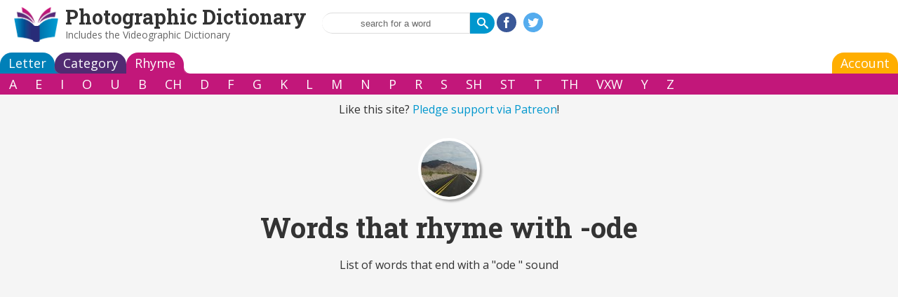

--- FILE ---
content_type: text/html
request_url: http://photographicdictionary.com/rhyme/d/ode
body_size: 4929
content:
<!DOCTYPE HTML>
<html>
<head>
	<title>Words that rhyme with -ode             </title>
	<meta http-equiv="Content-Type" content="text/html; charset=utf-8">	
	<meta name="description" content="Words that rhyme with -ode             ">
	<meta name="keywords" content="dictionary, encyclopedia, kids, ESL, educational, learn english, children, Words that rhyme with -ode             ">
	<meta name="viewport" content="width = device-width, initial-scale = 1.0, target-densitydpi = device-dpi">  
	<meta property="og:title" content="Words that rhyme with -ode             ">
        <meta property="og:description" content="Lost for words? The Photographic Dictionary will help you find them.">
	<link href='https://fonts.googleapis.com/css?family=Open+Sans' rel='stylesheet' type='text/css'>
	<link href='https://fonts.googleapis.com/css?family=Roboto+Slab:700' rel='stylesheet' type='text/css'>
	<link rel="stylesheet" type="text/css" href="/style/navigation.css">
	<link rel="stylesheet" type="text/css" href="/style/style.css">

  
  <script type="text/javascript">
	  var _gaq = _gaq || [];
	  _gaq.push(['_setAccount', 'UA-28946212-1']);
	  _gaq.push(['_setDomainName', 'photographicdictionary.com']);
	  _gaq.push(['_trackPageview']);

	  (function() {
	    var ga = document.createElement('script'); ga.type = 'text/javascript'; ga.async = true;
	    ga.src = ('https:' == document.location.protocol ? 'https://' : 'http://') + 'stats.g.doubleclick.net/dc.js';
	    var s = document.getElementsByTagName('script')[0]; s.parentNode.insertBefore(ga, s);
	  })();
	</script>
  
</head>
<body class="rhyme">
<div id="header">
	<a href="/" title="Home" rel="home" id="logo"><img src="/images/photo-logo.png" alt="Home"></a>
<div id="name-and-slogan">
	<div id="site-name"><a href="/" title="Home" rel="home">Photographic Dictionary</a>
  <span class="slogan">Includes the <a href="http://videographicdictionary.com" rel="nofollow">Videographic Dictionary</a></span>
	</div>
  <div id="headernav">
		<div class="searchform-wrapper"><form action="/search"><input type="submit" value="&#xe606;" id="searchsubmit"><input size="30" name="search" id="searchbox" value="search for a word"></form></div>    <div id="headershare">
      <a id="headerfb" class="headershare" href="https://www.facebook.com/sharer/sharer.php?u=http://photographicdictionary.com">&#xe60b;</a>
      <a id="headertwitter" class="headershare" href="https://twitter.com/DictPhotos">&#xe60c;</a>
    </div>
	</div>
 </div><!-- /#name-and-slogan -->
</div>
<div id="mainmenu-outer">
	<ul id="navigationmenu">
<li><a id="letteropen" class="topmenu" href="/letter">Letter</a></li>
<li><a id="catopen" class="topmenu" href="/category">Category</a></li>
<li><a id="rhymeopen" class="topmenu" href="/rhyme">Rhyme</a></li>
<li class="topsubscribe"><a rel="nofollow" id="topsubscribe" href="https://members.photographicdictionary.com/users/edit" class="topmenu colorboxiframe">Account</a></li>
</ul>
<ul id="lettercontent">
  <li><a href="/a" title="Words that start with A">A</a></li>
  <li><a href="/b" title="Words that start with B">B</a></li>
  <li><a href="/c" title="Words that start with C">C</a></li>
  <li><a href="/d" title="Words that start with D">D</a></li>
  <li><a href="/e" title="Words that start with E">E</a></li>
  <li><a href="/f" title="Words that start with F">F</a></li>
  <li><a href="/g" title="Words that start with G">G</a></li>
  <li><a href="/h" title="Words that start with H">H</a></li>
  <li><a href="/i" title="Words that start with I">I</a></li>
  <li><a href="/j" title="Words that start with J">J</a></li>
  <li><a href="/k" title="Words that start with K">K</a></li>
  <li><a href="/l" title="Words that start with L">L</a></li>
  <li><a href="/m" title="Words that start with M">M</a></li>
  <li><a href="/n" title="Words that start with N">N</a></li>
  <li><a href="/o" title="Words that start with O">O</a></li>
  <li><a href="/p" title="Words that start with P">P</a></li>
  <li><a href="/q" title="Words that start with Q">Q</a></li>
  <li><a href="/r" title="Words that start with R">R</a></li>
  <li><a href="/s" title="Words that start with S">S</a></li>
  <li><a href="/t" title="Words that start with T">T</a></li>
  <li><a href="/u" title="Words that start with U">U</a></li>
  <li><a href="/v" title="Words that start with V">V</a></li>
  <li><a href="/w" title="Words that start with W">W</a></li>
  <li><a href="/x" title="Words that start with X">X</a></li>
  <li><a href="/y" title="Words that start with Y">Y</a></li>
  <li><a href="/z" title="Words that start with Z">Z</a></li>
</ul>
<ul id="catcontent">
<li class="parent"><a class="catlink parent" href="/animals">Animals</a></li>
<li class="parent"><a class="catlink parent" href="/plants">Plants</a></li>
<li class="parent"><a class="catlink parent" href="/food">Food</a></li>
<li class="parent"><a class="catlink parent" href="/people">People</a></li>
<li class="parent"><a class="catlink parent" href="/nature">World</a></li>
<li class="parent"><a class="catlink parent" href="/lingual">Words</a></li>
<li class="parent"><a class="catlink parent" href="/life">Life</a></li>
<li class="parent"><a class="catlink parent" href="/measures">Measures</a></li>
<li class="parent"><a class="catlink parent" href="/general">General</a></li>
<li class="parent"><a class="catlink parent" href="/other">Other</a></li>
</ul><ul id="rhymecontent">
<li><a href="/rhyme/ay">A</a></li>
<li><a href="/rhyme/ee">E</a></li>
<li><a href="/rhyme/eye">I</a></li>
<li><a href="/rhyme/o">O</a></li>
<li><a href="/rhyme/ooh">U</a></li>
<li><a href="/rhyme/b">B</a></li>
<li><a href="/rhyme/ch">CH</a></li>
<li><a href="/rhyme/d">D</a></li>
<li><a href="/rhyme/f">F</a></li>
<li><a href="/rhyme/g">G</a></li>
<li><a href="/rhyme/k">K</a></li>
<li><a href="/rhyme/l">L</a></li>
<li><a href="/rhyme/m">M</a></li>
<li><a href="/rhyme/n">N</a></li>
<li><a href="/rhyme/p">P</a></li>
<li><a href="/rhyme/r">R</a></li>
<li><a href="/rhyme/s">S</a></li>
<li><a href="/rhyme/sh">SH</a></li>
<li><a href="/rhyme/st">ST</a></li>
<li><a href="/rhyme/t">T</a></li>
<li><a href="/rhyme/th">TH</a></li>
<li><a href="/rhyme/vxw">VXW</a></li>
<li><a href="/rhyme/oy">Y</a></li>
<li><a href="/rhyme/z">Z</a></li>
</ul></div>
<div id="wrapper" class="clearfix">
<div style="text-align: center; padding: 10px 0;">Like this site? <a href="https://www.patreon.com/rumpledelf">Pledge support via Patreon</a>!</div>
<div id="contentheader" class="clearfix"><a href="/rhyme/d" title="Go up"><img src="/sites/photographicdictionary.com/files/taxonomy_images/rhymes/road.jpg" alt="Photo of a road"></a><h1>Words that rhyme with -ode             </h1><p>List of words that end with a &quot;ode             &quot; sound</p></div><div class="adwrapper">
<script async src="//pagead2.googlesyndication.com/pagead/js/adsbygoogle.js"></script>
<!-- Photodir new responsive -->
<ins class="adsbygoogle"
     style="display:block"
     data-ad-client="ca-pub-0062762197282708"
     data-ad-slot="6755279236"
     data-ad-format="auto"></ins>
<script>
(adsbygoogle = window.adsbygoogle || []).push({});
</script>
</div>
<div id="workspace">
	<div id="content"><div itemscope itemtype="http://schema.org/Thing" class="word full odd"><div class="photo"><a href="/a/abode"><div class="img-border"><img src="/sites/photographicdictionary.com/files/photos/a/abode.jpg" alt="Abode."></div></a><div class="byline">Photo by <a href="https://www.flickr.com/photos/jwthompson2/139445633">James Thompson</a></div><div class="license"><img src="/sites/photographicdictionary.com/files/taxonomy_images/license/cc-by-sa.png" alt="Attribution-Sharealike"></div></div><div class="title"><h2><span class="letter"><a href="/a">A</a></span><span class="isfor">is for</span><span class="wordtitle" itemprop="name"><a href="/a/abode">Abode</a></span></h2 ></div><div class="contentinner">An abode is a place you live, such as a <a href="/h/house">house</a>.</div><div class="categories"><a href="/structures">Structures</a></div><div class="domore"><ul><li class="seemore"><a href="/a/abode">&#xe609;</a></li><li class="dotwitter"><a href="https://twitter.com/share?url=https://photographicdictionary.com/a/abode&amp;text=Abode at&amp;hashtags=PhotographicDictionary" target="_blank">&#xe60c;</a></li><li class="dofb"><a href="https://www.facebook.com/sharer/sharer.php?u=https://photographicdictionary.com/a/abode" target="_blank">&#xe60b;</a></li><li class="dorhyme"><a href="/rhyme/d/ode">&#xe60d;</a></li></ul></div></div><div id="editword"></div><div itemscope itemtype="http://schema.org/Thing" class="word full even"><div class="photo"><a href="/c/corrode"><div class="img-border"><img src="/sites/photographicdictionary.com/files/photos/r/rust_0.jpg" alt="Photo of rust"></div></a><div class="byline">Photo by <a href="http://www.flickr.com/photos/benhosking/4969232893/">Ben Hosking</a></div><div class="license"><img src="/sites/photographicdictionary.com/files/taxonomy_images/license/cc-by-sa.png" alt="Attribution-Sharealike"></div></div><div class="title"><h2><span class="letter"><a href="/c">C</a></span><span class="isfor">is for</span><span class="wordtitle" itemprop="name"><a href="/c/corrode">Corrode</a></span></h2 ></div><div class="contentinner">Corroding is the process by which something becomes <a href="/c/corroded">corroded</a>. Metals usually corrode by a slow chemical reaction.</div><div class="categories"><a href="/verbs">Verbs</a>, <a href="/damage-destruction">Damage</a></div><div class="domore"><ul><li class="seemore"><a href="/c/corrode">&#xe609;</a></li><li class="dotwitter"><a href="https://twitter.com/share?url=https://photographicdictionary.com/c/corrode&amp;text=Corrode at&amp;hashtags=PhotographicDictionary" target="_blank">&#xe60c;</a></li><li class="dofb"><a href="https://www.facebook.com/sharer/sharer.php?u=https://photographicdictionary.com/c/corrode" target="_blank">&#xe60b;</a></li><li class="dorhyme"><a href="/rhyme/d/ode">&#xe60d;</a></li></ul></div></div><div id="editword"></div><div class="content clearfix adblock"><div class="adwrapper">
<script async src="//pagead2.googlesyndication.com/pagead/js/adsbygoogle.js"></script>
<!-- Photodir new responsive -->
<ins class="adsbygoogle"
     style="display:block"
     data-ad-client="ca-pub-0062762197282708"
     data-ad-slot="6755279236"
     data-ad-format="auto"></ins>
<script>
(adsbygoogle = window.adsbygoogle || []).push({});
</script>
</div></div><div itemscope itemtype="http://schema.org/Thing" class="word full odd"><div class="photo"><a href="/e/erode"><div class="img-border"><img src="/sites/photographicdictionary.com/files/photos/e/erosion.jpg" alt="Photo of some bad erosion"></div></a><div class="byline">Photo by <a href="http://www.flickr.com/photos/mmechtley/2871426449/">Matt Mechtley</a></div><div class="license"><img src="/sites/photographicdictionary.com/files/taxonomy_images/license/cc-by-sa.png" alt="Attribution-Sharealike"></div></div><div class="title"><h2><span class="letter"><a href="/e">E</a></span><span class="isfor">is for</span><span class="wordtitle" itemprop="name"><a href="/e/erode">Erode</a></span></h2 ></div><div class="contentinner">Something gets <i>eroded</i> if it is being worn away. <a href="/m/mountain">Mountains</a> slowly erode over time and the rock they are made from turns to dirt.
Erosion is only a problem if it happens too <a href="/f/fast">fast</a>. When people cut down a lot of <a href="/t/tree">trees</a> and plants all at the same time, there is nothing to hold the dirt together so it either gets blown away by the <a href="/w/wind">wind</a> or washed away by <a href="/r/rain">rain</a>. Once the soil has eroded away there is nothing to grow plants in for food, and the land becomes useless. The picture is of some bad erosion around a <a href="/c/creek">creek</a>.</div><div class="categories"><a href="/verbs">Verbs</a></div><div class="domore"><ul><li class="seemore"><a href="/e/erode">&#xe609;</a></li><li class="dotwitter"><a href="https://twitter.com/share?url=https://photographicdictionary.com/e/erode&amp;text=Erode at&amp;hashtags=PhotographicDictionary" target="_blank">&#xe60c;</a></li><li class="dofb"><a href="https://www.facebook.com/sharer/sharer.php?u=https://photographicdictionary.com/e/erode" target="_blank">&#xe60b;</a></li><li class="dorhyme"><a href="/rhyme/d/ode">&#xe60d;</a></li></ul></div></div><div id="editword"></div><div itemscope itemtype="http://schema.org/Thing" class="word full even"><div class="photo"><a href="/l/load"><div class="img-border"><img src="/sites/photographicdictionary.com/files/photos/l/load.jpg" alt="Photo of a load of hay"></div></a><div class="byline">Photo by <a href="http://www.flickr.com/photos/adam_jones/3773808267/">Adam Jones</a></div><div class="license"><img src="/sites/photographicdictionary.com/files/taxonomy_images/license/cc-by-sa.png" alt="Attribution-Sharealike"></div></div><div class="title"><h2><span class="letter"><a href="/l">L</a></span><span class="isfor">is for</span><span class="wordtitle" itemprop="name"><a href="/l/load">Load</a></span></h2 ></div><div class="contentinner">A load, or <a href="/c/cargo">cargo</a>, is anything that is being transported somewhere. The picture is of a load of <a href="/h/hay">hay</a> being pulled by two <a href="/h/horse">horses</a>.</div><div class="domore"><ul><li class="seemore"><a href="/l/load">&#xe609;</a></li><li class="dotwitter"><a href="https://twitter.com/share?url=https://photographicdictionary.com/l/load&amp;text=Load at&amp;hashtags=PhotographicDictionary" target="_blank">&#xe60c;</a></li><li class="dofb"><a href="https://www.facebook.com/sharer/sharer.php?u=https://photographicdictionary.com/l/load" target="_blank">&#xe60b;</a></li><li class="dorhyme"><a href="/rhyme/d/ode">&#xe60d;</a></li></ul></div></div><div id="editword"></div><div itemscope itemtype="http://schema.org/Thing" class="word full odd"><div class="photo"><a href="/r/railroad"><div class="img-border"><img src="/sites/photographicdictionary.com/files/photos/r/railroad_0.jpg" alt="Photo of a railroad"></div></a><div class="byline">Photo by <a href="https://www.flickr.com/photos/mikecogh/14265580987/">Michael Coghlan</a></div><div class="license"><img src="/sites/photographicdictionary.com/files/taxonomy_images/license/cc-by-sa.png" alt="Attribution-Sharealike"></div></div><div class="title"><h2><span class="letter"><a href="/r">R</a></span><span class="isfor">is for</span><span class="wordtitle" itemprop="name"><a href="/r/railroad">Railroad</a></span></h2 ></div><div class="contentinner">A railroad is made from two <a href="/r/rail">rails</a> laid <a href="/p/parallel">parallel</a> to each other. The rails are usually fixed to <a href="/w/wood">wooden</a> or <a href="/c/concrete">concrete</a> <a href="/s/sleeper">sleepers</a>. Railroads are especially made for <a href="/t/train">trains</a> to travel along.</div><div class="categories"><a href="/paths">Paths</a></div><div class="domore"><ul><li class="seemore"><a href="/r/railroad">&#xe609;</a></li><li class="dotwitter"><a href="https://twitter.com/share?url=https://photographicdictionary.com/r/railroad&amp;text=Railroad at&amp;hashtags=PhotographicDictionary" target="_blank">&#xe60c;</a></li><li class="dofb"><a href="https://www.facebook.com/sharer/sharer.php?u=https://photographicdictionary.com/r/railroad" target="_blank">&#xe60b;</a></li><li class="dorhyme"><a href="/rhyme/d/ode">&#xe60d;</a></li></ul></div></div><div id="editword"></div><div itemscope itemtype="http://schema.org/Thing" class="word full even"><div class="photo"><a href="/r/road"><div class="img-border"><img src="/sites/photographicdictionary.com/files/photos/r/road.jpg" alt="Photo of a road"></div></a><div class="byline">Photo by <a href="http://www.flickr.com/photos/kenlund/3375976203/">Ken Lund</a></div><div class="license"><img src="/sites/photographicdictionary.com/files/taxonomy_images/license/cc-by-sa.png" alt="Attribution-Sharealike"></div></div><div class="title"><h2><span class="letter"><a href="/r">R</a></span><span class="isfor">is for</span><span class="wordtitle" itemprop="name"><a href="/r/road">Road</a></span></h2 ></div><div class="videolink">Video: <a href="http://videographicdictionary.com/r/road" rel="nofollow">view</a></div><div class="contentinner">A road is a long, flat, hard place that <a href="/vehicles">vehicles</a> like <a href="/c/car">cars</a> and <a href="/t/truck">trucks</a> drive on. Roads connect towns and <a href="/c/city">cities</a> to one another. Roads can be thousands of kilometers long, and be made of hard <a href="/a/asphalt">asphalt</a>, <a href="/c/concrete">concrete</a>, or just dirt.</div><div class="categories"><a href="/automotive">Automotive</a>, <a href="/paths">Paths</a></div><div class="domore"><ul><li class="seemore"><a href="/r/road">&#xe609;</a></li><li class="dotwitter"><a href="https://twitter.com/share?url=https://photographicdictionary.com/r/road&amp;text=Road at&amp;hashtags=PhotographicDictionary" target="_blank">&#xe60c;</a></li><li class="dofb"><a href="https://www.facebook.com/sharer/sharer.php?u=https://photographicdictionary.com/r/road" target="_blank">&#xe60b;</a></li><li class="dorhyme"><a href="/rhyme/d/ode">&#xe60d;</a></li></ul></div></div><div id="editword"></div><div itemscope itemtype="http://schema.org/Thing" class="word full odd"><div class="photo"><a href="/r/rode"><div class="img-border"><img src="/sites/photographicdictionary.com/files/photos/r/ride.jpg" alt="Photo of a family riding a bike"></div></a><div class="byline">Photo by <a href="http://www.flickr.com/photos/kamshots/1382299318/">kamshots</a></div><div class="license"><img src="/sites/photographicdictionary.com/files/taxonomy_images/license/cc-by-sa.png" alt="Attribution-Sharealike"></div></div><div class="title"><h2><span class="letter"><a href="/r">R</a></span><span class="isfor">is for</span><span class="wordtitle" itemprop="name"><a href="/r/rode">Rode</a></span></h2 ></div><div class="contentinner">Rode is the past tense of <a href="/r/ride">ride</a>.</div><div class="categories"><a href="/past-tense">Past</a></div><div class="domore"><ul><li class="seemore"><a href="/r/rode">&#xe609;</a></li><li class="dotwitter"><a href="https://twitter.com/share?url=https://photographicdictionary.com/r/rode&amp;text=Rode at&amp;hashtags=PhotographicDictionary" target="_blank">&#xe60c;</a></li><li class="dofb"><a href="https://www.facebook.com/sharer/sharer.php?u=https://photographicdictionary.com/r/rode" target="_blank">&#xe60b;</a></li><li class="dorhyme"><a href="/rhyme/d/ode">&#xe60d;</a></li></ul></div></div><div id="editword"></div><div itemscope itemtype="http://schema.org/Thing" class="word full even"><div class="photo"><a href="/t/toad"><div class="img-border"><img src="/sites/photographicdictionary.com/files/photos/t/toad.jpg" alt="Photo of a toad"></div></a><div class="byline">Photo by <a href="http://www.flickr.com/photos/riviera2008/2972076180/">Martina Rathgens</a></div><div class="license"><img src="/sites/photographicdictionary.com/files/taxonomy_images/license/cc-by-sa.png" alt="Attribution-Sharealike"></div></div><div class="title"><h2><span class="letter"><a href="/t">T</a></span><span class="isfor">is for</span><span class="wordtitle" itemprop="name"><a href="/t/toad">Toad</a></span></h2 ></div><div class="contentinner">A toad is very similar to a <a href="/f/frog">frog</a>. In general, a toad is just a very <a href="/w/wart">warty</a> frog with <a href="/d/dry">drier</a> skin.</div><div class="categories"><a href="/amphibians">Amphibians</a></div><div class="domore"><ul><li class="seemore"><a href="/t/toad">&#xe609;</a></li><li class="dotwitter"><a href="https://twitter.com/share?url=https://photographicdictionary.com/t/toad&amp;text=Toad at&amp;hashtags=PhotographicDictionary" target="_blank">&#xe60c;</a></li><li class="dofb"><a href="https://www.facebook.com/sharer/sharer.php?u=https://photographicdictionary.com/t/toad" target="_blank">&#xe60b;</a></li><li class="dorhyme"><a href="/rhyme/d/ode">&#xe60d;</a></li></ul></div></div><div id="editword"></div><div class="content clearfix adblock"><div class="adwrapper">
<script async src="//pagead2.googlesyndication.com/pagead/js/adsbygoogle.js"></script>
<!-- Photodir new responsive -->
<ins class="adsbygoogle"
     style="display:block"
     data-ad-client="ca-pub-0062762197282708"
     data-ad-slot="6755279236"
     data-ad-format="auto"></ins>
<script>
(adsbygoogle = window.adsbygoogle || []).push({});
</script>
</div></div><div itemscope itemtype="http://schema.org/Thing" class="word full odd"><div class="photo"><a href="/u/unload"><div class="img-border"><img src="/sites/photographicdictionary.com/files/photos/u/unload.jpg" alt="Photo of a truck unloading"></div></a><div class="byline">Photo by <a href="http://www.flickr.com/photos/lifeontheedge/155223959/">Marshall Astor</a></div><div class="license"><img src="/sites/photographicdictionary.com/files/taxonomy_images/license/cc-by-sa.png" alt="Attribution-Sharealike"></div></div><div class="title"><h2><span class="letter"><a href="/u">U</a></span><span class="isfor">is for</span><span class="wordtitle" itemprop="name"><a href="/u/unload">Unload</a></span></h2 ></div><div class="contentinner">You <em>unload</em> something when you take the <a href="/l/load">load</a> or <a href="/c/cargo">cargo</a> out from inside it. The <a href="/t/truck">truck</a> in the picture is unloading a <a href="/p/pile">pile</a> of <a href="/d/dirt">dirt</a>.</div><div class="categories"><a href="/verbs">Verbs</a></div><div class="domore"><ul><li class="seemore"><a href="/u/unload">&#xe609;</a></li><li class="dotwitter"><a href="https://twitter.com/share?url=https://photographicdictionary.com/u/unload&amp;text=Unload at&amp;hashtags=PhotographicDictionary" target="_blank">&#xe60c;</a></li><li class="dofb"><a href="https://www.facebook.com/sharer/sharer.php?u=https://photographicdictionary.com/u/unload" target="_blank">&#xe60b;</a></li><li class="dorhyme"><a href="/rhyme/d/ode">&#xe60d;</a></li></ul></div></div><div id="editword"></div></div></div>
<div id="base"><div class="exwrapper"><div class="borderwrapper"><h2>And also ...</h2></div><p><a href="/b/bode">Bode</a>, <a href="/b/bowed">Bowed</a>, <a href="/c/code">Code</a>, <a href="/c/commode">Commode</a>, <a href="/d/decode">Decode</a>, <a href="/e/encode">Encode</a>, <a href="/e/explode">Explode</a>, <a href="/f/flowed">Flowed</a>, <a href="/f/forebode">Forebode</a>, <a href="/g/glowed">Glowed</a>, <a href="/g/goad">Goad</a>, <a href="/i/implode">Implode</a>, <a href="/l/lode">Lode</a>, <a href="/m/mode">Mode</a>, <a href="/m/mowed">Mowed</a>, <a href="/n/node">Node</a>, <a href="/o/ode">Ode</a>, <a href="/o/owed">Owed</a>, <a href="/r/reload">Reload</a>, <a href="/r/rowed">Rowed</a>, <a href="/s/sewed">Sewed</a>, <a href="/s/showed">Showed</a>, <a href="/s/slowed">Slowed</a>, <a href="/s/snowed">Snowed</a>, <a href="/s/sowed">Sowed</a>, <a href="/s/stowed">Stowed</a>, <a href="/s/strode">Strode</a>, <a href="/t/toed">Toed</a>, <a href="/t/towed">Towed</a></p><div class="addcontent"><a rel="nofollow" href="https://members.photographicdictionary.com/modwords/new?rhyme=87&category_id=1" class="enabled colorboxwideiframe">Add a new word here</a></div></div></div></div>

<div id="footer-outer">
	<div id="footer">
	  <a href="/search" style="font-family: icomoon;">&#xe606;</a> |
  <a href="/" style="font-family: icomoon;">&#xe600;</a> |
  <a href="/letter">Letter</a> |
  <a href="/category">Category</a> |
  <a href="/rhyme">Rhyme</a> |
  <a href="https://members.photographicdictionary.com/users/edit" rel="nofollow" class="colorboxiframe">Account</a>
<div id="subfooter">
  <a href="/content/about">About</a> |
  <a href="/contact">Contact</a> |
  <a href="/content/copyright">Copyright</a> |
  <a href="/content/advertising">Advertising</a> |
  <a href="http://twitter.com/DictPhotos">Twitter</a> |
  Website by <a href="http://armadillosandwich.com" rel="nofollow">Armadillo Sandwich</a>
</div>	</div>
</div>
<script type="text/javascript" src="https://ajax.googleapis.com/ajax/libs/jquery/1.8.2/jquery.min.js"></script>
<script type="text/javascript" src="/scripts/searchclear.js"></script>
<script type="text/javascript" src="/scripts/jquery.colorbox-min.js"></script>
	</body>
</html>


--- FILE ---
content_type: text/html; charset=utf-8
request_url: https://www.google.com/recaptcha/api2/aframe
body_size: 265
content:
<!DOCTYPE HTML><html><head><meta http-equiv="content-type" content="text/html; charset=UTF-8"></head><body><script nonce="XSi8PvXFqlpoLCeukz9a6A">/** Anti-fraud and anti-abuse applications only. See google.com/recaptcha */ try{var clients={'sodar':'https://pagead2.googlesyndication.com/pagead/sodar?'};window.addEventListener("message",function(a){try{if(a.source===window.parent){var b=JSON.parse(a.data);var c=clients[b['id']];if(c){var d=document.createElement('img');d.src=c+b['params']+'&rc='+(localStorage.getItem("rc::a")?sessionStorage.getItem("rc::b"):"");window.document.body.appendChild(d);sessionStorage.setItem("rc::e",parseInt(sessionStorage.getItem("rc::e")||0)+1);localStorage.setItem("rc::h",'1763461616750');}}}catch(b){}});window.parent.postMessage("_grecaptcha_ready", "*");}catch(b){}</script></body></html>

--- FILE ---
content_type: text/css
request_url: http://photographicdictionary.com/style/navigation.css
body_size: 1253
content:
/* Top level menu */
#navigationmenu{
  width: 100%;
  display: block;
  height: 30px;
  padding: 0;
  margin: 0 auto;
}
#rhymecontent,
#lettercontent,
#catcontent{
  position: relative;
}
#lettercontent li,
#catcontent li,
#rhymecontent li,
#navigationmenu li{
  list-style-type: none;
  float: left;
  text-align: center;
}
#navigationmenu li.topsubscribe{
  float: right;
  margin: 0;
}
#navigationmenu a.topmenu{
  padding: 0px 12px;
}
ul.catchild li a,
#lettercontent li a,
#rhymecontent li a,
#catcontent li a,
#navigationmenu li a{
  line-height: 30px;
  font-size: 18px;
  display: block;
  text-decoration: none;
}
#catcontent li a:hover{
  background-color: #512b72;
}
#lettercontent li a:hover{
  background-color: #0080b8;
}
#rhymecontent li a:hover{
  background-color: #a8217c;
}
#catcontent li a:hover,
#lettercontent li a:hover,
#rhymecontent li a:hover{
  -webkit-border-radius: 20px;
  -moz-border-radius: 20px;
  border-radius: 20px;
  color: white;
}

/* Alphabetical menu */
#catcontent,
#rhymecontent,
#lettercontent{
  width: 100%;
  display: none;
  height: auto;
  overflow: hidden;
  padding: 0;
  margin: 0 auto;
}
/* Alpha is the default one, but dimmed */
#lettercontent{
  display: block;
  background-color: #0080b8;
  z-index: 50;
  display: block;
}
.alphabet #lettercontent{
  background-color: #0097ce;
}
#catcontent a,
#rhymecontent a,
#lettercontent a{
  color: #fefefe;
}
@media all and (max-width: 1023px){
  a#letteropen.topmenu:after,a#rhymeopen.topmenu:after,a#catopen.topmenu:after,
  a#letteropen.topmenu:hover:after,a#rhymeopen.topmenu:hover:after,a#catopen.topmenu:hover:after{
    border-color: transparent;
    box-shadow: none;
    display: none;
  }
}
#rhymecontent li a{
  padding: 0 13px;
}
#lettercontent li{
  width: 33px;
}
#lettercontent li.last{
  width: 50px;
}
#catcontent li.parent a{
  padding: 0 8px;
}

/* Responsive stuff */
@media all and (max-width: 640px){
  #navigationmenu li{
    width: 33.3333333%;
  }
  #catcontent, #lettercontent, #rhymecontent{
    display: none !important;
  }
  #catcontent li{
    width: 25%;
    text-align: center;
  }
  /* Need to display this on mobile sometime */
  #rhymeopen{
    display: none !important;
  }

  a#letteropen.topmenu:after,a#rhymeopen.topmenu:after,a#catopen.topmenu:after
  a#letteropen.topmenu:hover:after,a#rhymeopen.topmenu:hover:after,a#catopen.topmenu:hover:after{
    border-color: transparent;
    box-shadow: none;
    display: none;
  }
  #catcontent, ul.catchild{
    padding-top: 0px;
  }
}
@media all and (max-width: 480px){
  #catcontent li{
    width: 50%;
    border: 0;
  }
}
/* Individual menu colours */
a#topsubscribe{
  background-color: #ffae00;
  color: white;
}
a#topsubscribe:hover{
  background-color: #da980a;
  color: white;
}
a#letteropen{
  background-color: #0080b8;
  z-index: 10;
}
.alphabet a#letteropen{
  background-color: #0097ce;
  z-index: 10;
}
a#letteropen,
a#catopen,
a#rhymeopen{
  color: #fefefe;
}
a#catopen{
  background-color: #512b72;
  z-index: 9;
}
a#rhymeopen{
  background-color: #a8217c;
  z-index: 8;
}
.category #catcontent{
  background-color: #674388;
  z-index: 50;
  display: block;
}
.category #catopen{
  background-color: #674388;
  z-index: 20 !important;
}
.rhyme a#rhymeopen{
  background-color: #c2177a;
  z-index: 20 !important;
}
.rhyme #rhymecontent{
  background-color: #c2177a;
  z-index: 50;
  display: block;
}
.rhyme #catcontent,
.rhyme #lettercontent{
  display: none;
}
.alphabet #catcontent,
.alphabet #rhymecontent{
  display: none;
}
.category #lettercontent,
.category #rhymecontent{
  display: none;
}
a.topmenu.active{
  z-index: 20 !important;
}
a#catopen.topmenu:hover{
  background-color: #674388;
}
a#letteropen.topmenu:hover{
  background-color: #0097ce;
}
/* Rhyme tab hover colors */
a#rhymeopen.topmenu:hover{
  background-color: #c2177a;
}
a#rhymeopen.topmenu:hover:after{
  border-color: #c2177a;
  box-shadow: -2px 2px 0 #c2177a;
}
a#catopen.topmenu:hover:after{
  border-color: #674388;
  box-shadow: -2px 2px 0 #674388;
}
a#letteropen.topmenu:hover:after{
  border-color: #0097ce;
  box-shadow: -2px 2px 0 #0097ce;
}
a#letteropen.topmenu,a#rhymeopen.topmenu,a#catopen.topmenu,a#calltoaction, a#topsubscribe{
  -webkit-border-top-left-radius: 17px;
  -moz-border-radius-topleft: 17px;
  border-top-left-radius: 17px;
  -webkit-border-top-right-radius: 17px;
  -moz-border-radius-topright: 17px;
  border-top-right-radius: 17px;
  position: relative;
}
a#letteropen.topmenu:after,a#rhymeopen.topmenu:after,a#catopen.topmenu:after{
  border-bottom-left-radius: 10px;
  -moz-border-radius-bottomleft: 10px;
  -webkit-border-bottom-left-radius: 10px;
  border-width: 0 0 1px 1px;
  border-style: solid;
  position: absolute;
  bottom: -1px;
  width: 10px;
  height: 10px;
  right: -10px;
  content: " ";
}
.alphabet a#letteropen.topmenu:after{
  border-color: #0097ce;
  box-shadow: -5px 5px 0 #0097ce;
}
a#letteropen.topmenu:after{
  border-color: #3e73a4;
  box-shadow: -5px 5px 0 #0080b8;
}
.category a#catopen.topmenu:after{
  border-color: #674388;
  box-shadow: -5px 5px 0 #674388;
}
a#catopen.topmenu:after{
  border-color: #512b72;
  box-shadow: -5px 5px 0 #512b72;
}
.rhyme a#rhymeopen.topmenu:after{
  border-color: #c2177a;
  box-shadow: -5px 5px 0 #c2177a;
}
a#rhymeopen.topmenu:after{
  border-color: #a8217c;
  box-shadow: -5px 5px 0 #a8217c;
}

--- FILE ---
content_type: text/css
request_url: http://photographicdictionary.com/style/style.css
body_size: 3376
content:
@font-face {
  font-family: 'icomoon';
  src:url('/style/fonts/icomoon.eot');
  src:url('/style/fonts/icomoon.eot?#iefix') format('embedded-opentype'),
      url('/style/fonts/icomoon.woff') format('woff'),
      url('/style/fonts/icomoon.ttf') format('truetype'),
      url('/style/fonts/icomoon.svg#icomoon') format('svg');
  font-weight: normal;
  font-style: normal;
}
body{
  font-family: 'Open Sans', sans-serif;
  padding: 0;
  margin: 0;
  color: #333;
  background-color: whitesmoke;
}
#wrapper{
  margin-left: auto;
  margin-right: auto;
  max-width: 1170px;
  display: block;
  background-color: whitesmoke;
}
#logo {
  float: left;
  margin-right: 10px;
  padding: 0;
}
#headershare{
  display: inline-block;
}
@media all and (max-width: 640px){
  #header{
    text-align: center;
  }
  #site-name{
    float: none !important;
  }
  #headernav{
    margin: 5px auto !important;
    float: none !important;
  }
  
  #logo{
    margin: 0 auto;
    float: none;
    display: block;
    width: 63px;
  }
}
@media all and (max-width: 320px){
  #headershare{
    padding-top: 10px;
  }
  .pager-first, .pager-last{
    display: none;
  }
}
#logo img{
  height: 50px;
  width: auto;
}
#header a img:hover{
  box-shadow: none;
}
/********** Front page specifics **************/
.front .catimage{
  width: 33.333%;
  padding-top: 30px;
}
.front h3{
  font-size: 1.8em;
}
@media all and (max-width: 768px){
  .front .catimage{
    width: 100%;
  }
}
/**************** header/menu ***********/
#mainmenu-outer{
  background-color: white;
}
#header {
  background-color: white;
  padding: 10px 20px;
  overflow: hidden;
  position: relative;
}
#headerinner{
  max-width: 1170px;
  margin: 0 auto;
  padding: 2px;
}
.front a#letteropen.topmenu::after{
  border-color: #1c98cc;
  box-shadow: -5px 5px 0 #1c98cc;
}
.front #lettercontent,
.front #letteropen{
  background-color: #1c98cc;
}
h1#site-name, div#site-name{
  float: left;
}
#site-name a:link, #site-name a:visited {
  color: #333;
}
#site-name {
  margin: 0;
  font-size: 1.8em;
  line-height: 1em;
  font-weight: bold;
  font-family: 'Roboto Slab', serif;
  font-weight: bold;
}
#site-name .slogan{
  font-size: 14px;
  font-family: 'Open Sans', sans-serif;
  line-height: 24px;
  color: #666;
  font-weight: normal;
  display: block;
}
#site-name .slogan a:link, #site-name .slogan a:visited{
  color: #666;
}
#site-name .slogan a:hover{
  color: #333;
  text-decoration: none;
}
#contentheader{
  padding: 20px;
  text-align: center;
  /*background-color: white;*/
}

a:link, a:visited{
  text-decoration:none;
  color: #0097ce;
}
a:hover{
  color: #282c78;
  text-decoration: underline;
}
h1,h2,h3,h4,h5,h6{
  font-family: 'Roboto Slab', serif;
  font-weight: bold;
}
h1{
  font-size: 2.5em;
  margin: 0.2em 0;
  text-align: center;
}
h2{
  font-size: 2.5em;
}
.borderwrapper{
  border-bottom: 1px solid gainsboro;
  text-align: center;
}
.borderwrapper h2{
  font-size: 3em;
  margin: 0.5em 0;
}
.borderwrapper a{
  color: #333;
}
.adwrapper{
  text-align: center;
  margin: 30px 0;
}
.exwrapper{
  text-align: center;
  padding: 0 10px 20px 10px;
}
.exwrapper .borderwrapper{
  margin-bottom: 20px;
}
.exwrapper .borderwrapper h2{
  font-size: 2em;
  margin-bottom: 10px;
}
.addcontent{
  text-align: center;
  border-top: 1px solid gainsboro;
  padding-top: 15px;
}
/*************** Footer ****************/
#footer-outer{
  width: 100%;
  background-color: white;
  border-top: 1px solid gainsboro;
  margin-top: 20px;
}
#footer {
  padding: 10px 20px;
  overflow: hidden;
  display: block;
  font-size: 14px;
}
#footer a{
  color: #333;
}
#footer a:hover{
  color: #666;
}
#subfooter{
  padding: 5px 0;
  font-size: 11px;
}
#subfooter img{
  margin-top: 3px;
}
/*********************************** forms & buttons ****************************/
.searchform-wrapper{
  float: left;
  overflow: hidden;
  display: inline-block;
}
.searchform-wrapper input{
  border: none;
  padding: 2px 0;
  text-align: center;
  color: #666;
  margin: 0;
  float: right;
  margin-left: 2px;
}
#rhymesearchbox,
#searchbox,
#searchbox1{
  height: 24px;
  border: 1px solid gainsboro;
  width: 210px;
  border-left: none;
  -webkit-border-top-left-radius: 15px;
  -webkit-border-bottom-left-radius: 15px;
  -moz-border-radius-topleft: 15px;
  -moz-border-radius-bottomleft: 15px;
  border-top-left-radius: 15px;
  border-bottom-left-radius: 15px;
  -webkit-border-top-right-radius: 0px;
  -webkit-border-bottom-right-radius: 0px;
  -moz-border-radius-topright: 0px;
  -moz-border-radius-bottomright: 0px;
  border-top-right-radius: 0px;
  border-bottom-right-radius: 0px;
}

.searchform-wrapper input[type="submit"]{
  margin: 0;
  height: 30px;
  width: 35px;
  color: #fff;
  float: right;
  text-align: center;
  font-family: 'icomoon';
  -webkit-border-top-right-radius: 15px;
  -webkit-border-bottom-right-radius: 15px;
  -moz-border-radius-topright: 15px;
  -moz-border-radius-bottomright: 15px;
  border-top-right-radius: 15px;
  border-bottom-right-radius: 15px;
  -webkit-border-top-left-radius: 0px !important;
  -webkit-border-bottom-left-radius: 0px !important;
  -moz-border-radius-topleft: 0px !important;
  -moz-border-radius-bottomleft: 0px !important;
  border-top-left-radius: 0px !important;
  border-bottom-left-radius: 0px !important;
}

button:hover,
input[type="submit"]:hover,
#searchform .searchsubmit input:hover{
  background-color: #003a61;
  color: gainsboro;
}
.formwrapper{
  clear: both;
  padding: 0 20px 0 0;
  margin-bottom: 10px;
}
button,
input[type="submit"]{
  height: 30px;
  background: #0097ce;
  color: white;
  font-size: 100%;
  border: none;
  margin: 5px 10px 0 0;
  padding: 5px 10px;
  -webkit-appearance: none;
  -webkit-border-radius: 20px;
  -webkit-border-radius: 20px;
  -moz-border-radius-: 20px;
}
.pdbutton a{
  color: white;
}
a.pdbutton,
.pdbutton{
  padding: 5px 10px;
  margin: 5px 10px 0 0;
  background-color: #0097ce;
  color: white;
  -webkit-border-radius: 20px;
  -webkit-border-radius: 20px;
  -moz-border-radius-: 20px;
}
.rhyme .pdbutton{
  background-color: #be237a;
}
.category .pdbutton{
  background-color: #654686;
}
.pdbutton a:hover{
  color: gainsboro;
  text-decoration: none;
}
.pdbutton:hover{
  background-color: #003a61;
  text-decoration: none;
  color: gainsboro;
}
.bluebutton a,
.pinkbutton a,
.purplebutton a{
  color: white;
}
.bluebutton a,
.pinkbutton a,
.purplebutton a{
  display: block;
  width: 280px;
  padding: 30px 20px;
  text-align: center;
  margin: 40px auto;
  -webkit-border-radius: 20px;
  -webkit-border-radius: 20px;
  -moz-border-radius-: 20px;
  font-size: 1.5em;
}
.bluebutton a{
  background-color: #2a99ca;
}
.bluebutton a:hover{
  background-color: #1681b6;
}
.pinkbutton a{
  background-color: #be237a;
}
.pinkbutton a:hover{
  background-color: #a4297b;
}
.purplebutton a{
  background-color: #654686;
}
.purplebutton a:hover{
  background-color: #4f2f70;
}/********************************** Forms ********************************/
#editform{
  padding: 15px;
}
#editform textarea{
  width: 100%;
  margin: 10px 0;
  padding: 0;
  height: 100px;
}
.error{
  border: 1px solid darkorange;
  background-color: orange;
  margin: 10px;
  clear: both;
  padding: 10px;
}
.message{
  border: 1px solid green;
  background-color: lightgreen;
  margin: 10px;
  clear: both;
  padding: 10px;
}
#url{
  display: none;
}
.uploadleft, .uploadright{
  width: 50%;
  float: left;
}
#content .searchform-wrapper form{
  width: 250px;
  margin-left: auto;
  margin-right: auto;
}

.centered{
  text-align: center;
}
.cropzone{
  padding: 10px;
  position: relative;
}
.croppreview{
  width: 300px;
  float: right;
}
.jcrop-keymgr{
  top: 0;
}
span.label{
  display: block;
  font-weight: bold;
}
label{
  color: #666;
}
#mc_embed_signup label{
  text-align: left;
}
#mc_embed_signup .indicates-required{
  font-size: 70%;
  margin-bottom: 10px;
}
#workspace{
  overflow: hidden;
}
#workspace form{
  padding: 10px;
}
#workspace input[type="email"],
#workspace input[type="select"],
#workspace input[type="text"],
#workspace textarea,
#workspace select{
  width: 100%;
  font-size: 16px;
}
#workspace input[type='radio']{
  margin-right: 10px;
}
/*********************************** Popup ***********************************/
#colorbox{
  background-color: white;
  border: 1px solid #ddd;
  padding: 15px 15px 50px 15px;
  box-shadow: 5px 5px 5px rgba(0,0,0,0.4);
  z-index: 500;
}
#cboxOverlay{
  background-color: black;
  position: fixed;
  left: 0;
  top: 0;
  width: 100%;
  height: 100%;
  z-index: 60;
}
#cboxClose{
  float: right;
  margin-right: 5px;
}
iframe.cboxIframe{
  width: 100%;
  height: 100%;
}
/*********************************** Share buttons ****************************/
.domore{
  overflow: hidden;
}
.domore ul{
  overflow: hidden;
  margin: 0;
  padding: 0;
}
a.headershare,
.share ul li a,
.domore ul li a{
  display: block;
  height: 30px;
  width: 30px;
  color: white;
  background-color: #999;
  border-radius: 20px;
  padding: 4px;
  text-align: center;
  line-height: 28px;
  font-size: 20px;
  font-family: 'icomoon';
}
a.headershare{
  width: 20px;
  height: 20px;
  font-size: 16px;
  line-height: 20px;
  //float: left;
  display: inline-block;
  margin: 0px 3px;
  color: white !important;
}
.domore ul li a.disabled{
  background-color: gainsboro;
}
.rhyme .domore ul li a{
  background-color: #c2177a;
}
.category .domore ul li a{
  background-color: #674388;
}
a#headertwitter:hover,
a#headerfb:hover,
a#headermail:hover,
.share ul li a:hover,
.domore ul li a:hover{
  background-color: #003a61 !important;
  text-decoration: none;
  color: gainsboro;
  text-decoration: none;
}
a#headertwitter,
.dotwitter a{
  background-color: #55acee !important;
}
a#headerfb,
.dofb a{
  background-color: #3a5898 !important;
}
.dorhyme a{
  background-color: #a8217c !important;
}
.dorhyme{
  margin-right: 0;
}
a#headermail,
.domail a{
  background-color: #4f2f70 !important;
}
#headernav{
  float: left;
  margin: 8px 0 0 20px;
}
.share li,
.domore li{
  list-style-image: none;
  list-style-type: none;
  float: left;
  margin: 0 3px;
}
.searchcategories{
  padding: 0 20px;
  text-align: center;
}
/************************************** Words *******************************/
.word.full{
  overflow: hidden;
  padding: 20px;
  margin: 20px;
}
.word.full.even{
  padding: 0 20px;
}
.word.full p{
  white-space: pre-wrap;
}
.isfor{
  font-size: 0.8em;
  padding: 5px 10px 0 10px;
}
.word .title h2{
  margin-top: 0;
}
.word .title h2 a{
  color: #333;
}
.word .title h1{
  text-align: left;
  margin-top: 0;
}
.word .title h1 a{
  color: #333;
}
.contentinner{
    white-space: pre-wrap;
}
@media all and (max-width: 640px){
  .word.full{
    margin: 0 auto;
    padding-left: 0px !important;
    padding-right: 0px !important;
  }
  .word.full .title h2,
  .word.full .title h1{
    text-align: center;
  }
  .contentinner{
    padding: 0 20px;
  }
  .categories, .sciname, .videolink{
    text-align: center;
  }
  .word.full{
    margin-bottom: 20px !important;
  }
  .domore{
    text-align: center;
  }
  .domore li{
    float: none;
    display: inline-block;
  }
}
.categories,.sciname,.videolink{
  margin: 20px 0px;
  color: #999;
}
.categories a, .categories a:visited{
  border-bottom: none;
  color: #999;
}
.categories a:hover{
  color: #0097ce;
  text-decoration: underline;
}
.odd{
  background-color: white;
  padding: 20px 0;
  border: 1px solid gainsboro;
}

.odd h2, .even h2{
  margin: 0;
}
.odd h2 a, .even h2 a{
  color: #333;
}
.odd .pdbutton, .even .pdbutton{
  float: right;
  font-size: 4em;
  padding: 5px 30px 15px 30px;
  margin-right: 20px;
}
/************************************** Photo *******************************/
.word.full .photo{
  background-color: white;
  border: 1px solid gainsboro;
  padding: 20px 20px 15px 20px;
  float: left;
  margin-right: 40px;
}
.word.full.odd .photo{
  background-color: whitesmoke;
}

@media all and (max-width: 640px){
  .word.full .photo{
    float: none;
    margin: 10px auto;
  }
  .word.full .emptyphoto{
    float: none;
    margin: 10px auto;
  }
}
.emptyphoto{
  background-color: whitesmoke;
  border: 1px solid gainsboro;
  width: 273px;
  height: 273px;
  clear: both;
  margin-right: 40px;
} 
.full .emptyphoto{
  float: left;
  clear: none;
  margin-bottom: 10px;
}
.photo{
  width: 275px;
}
.photo .img-border {
  height:275px;
  width:275px;
  overflow: hidden;
  position: relative;
}
.byline{
  margin: 5px 0;
  font-size: 0.9em;
}
.license img{
  border: none;
  padding: 0;
  margin: 0;
  width: 80px;
  height: 15px;
}
/************************************** Icons *******************************/
.subtermswrapper{
  text-align: center;
  margin: 20px 0;
}
#subterms{
  text-align: center;
}
.catimage {
  display: inline-block;
  width: 120px;
  vertical-align: top;
  font-size: 12px;
  text-align: center;
  padding: 10px 0;
  line-height: 1em;
}
.catimage a{
  display: block;
  color: #333;
  padding: 2px 0;
}
.catimage img{
  margin-left: auto;
  margin-right: auto;
  float: none;
  margin-bottom: 2px;
}
.triggersearch #content .active li img,
.triggersearch #content li img,
.catimage a img,
#contentheader a img,
#subterms a img{
  border-radius: 50px;
  -webkit-border-radius: 50px;
  -moz-border-radius: 50px;
  background-color: white;
  padding: 4px;
  /*border: 1px solid gainsboro;*/
  box-shadow: 3px 3px 3px rgba(0,0,0,0.3);

}
.triggersearch #content .active img{
  background-color: #c2177a;
}
.triggersearch #content img:hover,
.catimage a img:hover,
#contentheader a img:hover,
#subterms a img:hover{
  /*border: 1px solid #999;*/
  box-shadow: 3px 3px 3px rgba(0,0,0,0.5);

}
/****************************** Pager *******************************/
ul.pager{
  margin: 0px;
}
#pager-1,
#pager-2
{
  text-align: center;
  height: 40px;
  margin: 10px 0;
}
ul.pager{
  list-style-type: none;
  list-style-image: none;
  display: inline-block;
  margin: 0;
  padding: 0;
}
ul.pager li{
  float: left;
  margin: 0 6px;
}
@media all and (max-width: 640px){
  ul.pager li{
    margin: 0 3px;
  }
}

.pager a,
.pager .pager-ellipsis,
.pager-current{
  -webkit-border-radius: 20px;
  -moz-border-radius: 20px;
  border-radius: 20px;
  padding: 4px;
  margin: 0px;
  color: white;
  background-color: #999;
  display: block;
  width: 30px;
  height: 30px;
  line-height: 30px;
  vertical-align: middle;
  text-align: center;
}
.pager a:hover{
  background-color: #003a61;
}

.pager-current{
  font-weight: bold;
  color: #fff;
  background-color: #0097ce;
}
.rhyme .pager a,
.rhyme .pager .pager-ellipsis{
  background-color: #c2177a;
}
.category .pager a,
.category .pager .pager-ellipsis{
  background-color: #674388;
}
/* Advanced pager stuff */
ul.pager-start-1 li.pager-item-left-ellipsis,
ul.pager-start-2 li.pager-item-left-ellipsis,
ul.pager-start-3 li.pager-item-left-ellipsis
{
  display: none;
}

ul.pager-end-0 li.pager-item-right-ellipsis,
ul.pager-end-1 li.pager-item-right-ellipsis,
ul.pager-end-2 li.pager-item-right-ellipsis
{
  display: none;
}


--- FILE ---
content_type: application/javascript
request_url: http://photographicdictionary.com/scripts/searchclear.js
body_size: 1517
content:
jQuery(function($){
  /* Adds colorbox */
  $('.colorboxiframe').colorbox({iframe:true, innerWidth: 320, fastIframe:false, scrolling:false, onComplete : function() { 
      $(this).colorbox.resize({
            innerWidth: 320,
            innerHeight: 500,
            //innerHeight: innerHeight,
        }); 
  }  });
  $('.colorboxwideiframe').colorbox({iframe:true, fastIframe:false, scrolling:false, onComplete : function() { 
      console.log($('cboxIframe').contents());
      $(this).colorbox.resize({
            innerWidth: 480,
            innerHeight: 500,
            //innerHeight: innerHeight,
        }); 
  }  });
  // all the other boring iframes
  $('.colorbox').colorbox();

	/* Blanks the search boxes on click */
	$("#searchbox").focus(function() {
		$("#searchbox").val('');
		});
	$("#searchbox1").focus(function() {
		$("#searchbox1").val('');
		});
	$("#rhymesearchbox").focus(function() {
		$("#rhymesearchbox").val('');
		});

	// google tracking of the search buttons
	$("#searchsubmit").click(function(){
		_gaq.push(['_trackEvent', 'Search', 'Topbox', $("#searchbox").val()]);
	});
	$("#searchsubmit1").click(function(){
		_gaq.push(['_trackEvent', 'Search', 'Contentbox', $("#searchbox1").val()]);
	});
	$("#rhymesearchsubmit").click(function(){
		_gaq.push(['_trackEvent', 'Search', 'Rhymes', $("#rhymesearchbox").val()]);
	});
	// Get five blank words ajax button
	$("#blankwordsbutton").click(function(){
		$.ajax({
   		url: '../ajax/blankwords.php',
    	success: function(data, status) {
        $('#blankwords').html(data);
    	},
    	error: function(xhr, desc, err) {
      	$('#blankwords').html("Failed to load blank words");
    	}
  	}); // end ajax call
	});
	// Get five words without photos ajax button
	$("#blankwordsphotosbutton").click(function(){
		$.ajax({
   		url: '../ajax/blankwordsphotos.php',
    	success: function(data, status) {
        $('#blankwordsphotos').html(data);
    	},
    	error: function(xhr, desc, err) {
      	$('#blankwordsphotos').html("Failed to load blank words");
    	}
  	}); // end ajax call
	});
	// Get five words without videos ajax button
	$("#blankwordsvideosbutton").click(function(){
		$.ajax({
   		url: '../ajax/blankwordsvideos.php',
    	success: function(data, status) {
        $('#blankwordsvideos').html(data);
    	},
    	error: function(xhr, desc, err) {
      	$('#blankwordsvideos').html("Failed to load blank words");
    	}
  	}); // end ajax call
	});
	// Add a photo ajax button
	$("#editphoto").click(function(){
		if ($(this).hasClass('enabled')){
			$(this).addClass('disabled');
			$("#editbutton").removeClass('disabled');
			$("#editbutton").addClass('enabled');
			$("#editvideo").removeClass('disabled');
			$("#editvideo").addClass('enabled');
			$(this).removeClass('enabled');
			$.ajax({
     		url: '/ajax/editphoto.php',
      	type: 'post',
      	data: {'id': $(this).attr("data")},
      	success: function(data, status) {
          $('#editword').html(data);
      	},
      	error: function(xhr, desc, err) {
        	$('#editword').html("Failed to load photo edit form");
      	}
    	}); // end ajax call
		}
	});
	// Submit of edit photo upload
	$(document).on("submit","#photouploadform",function(e){
		e.preventDefault();

		var id = $("#editid").val();
		var author = $("#editauthor").val();
		var url = $("#editurl").val();
		var description = $("#editdescription").val();
		var file = $("#photo")[0].files;
		if ((id == '') || (author == '') || (url == '') || (description == '') || (file.length == 0)){
			alert("Please fill in the whole form to continue.");
		}
		else{
  		$('#photocrop').html('Uploading ...');
			// Create a new FormData object.
			var formData = new FormData();
  		// Add the file to the request.
			formData.append('photo', file[0]);
			// Set up the request.
	    $.ajax({
       	url: "/ajax/photoupload.php",
       	type: "POST",
       	data: formData,
       	processData: false,
       	contentType: false,
       	success: function(response, status) {
       		// displays the crop form
       		$('#editphotoupload').hide();
        	$('#photocrop').html(response);
       	},
       	error: function(jqXHR, textStatus, errorMessage) {
      		$('#photocrop').html("Failed to load photo");
       }
    	});
		}
	});
	// Submit of photo crop
	$(document).on("click","#finalimagecrop",function(e){
		e.preventDefault();
		var id = $("#editid").val();
		var width = $("#new_width").val();
		var height = $("#new_height").val();
		var left = $("#margin_left").val();
		var top = $("#margin_top").val();
		var author = $("#editauthor").val();
		var license = $("#editlicense").val();
		var url = $("#editurl").val();
		var name = $("#imagefilename").val();
		var description = $("#editdescription").val();
		if (id == '' || width == '' || height == '' || left == '' || top == '' || author == '' || license == '' || url == '' || description == '' || name == ''){
			alert("Cannot submit a blank form.");
		}
		else{
			$.ajax({
	   		url: '/ajax/submitphoto.php',
	    	type: 'post',
	    	data: {'id': id, 'width': width, 'height': height, 'left': left, 'top': top, 'author': author, 'license': license, 'url': url, 'description': description, 'name': name},
	    	success: function(data, status) {
	        $('#editword').html(data);
	    	},
	    	error: function(xhr, desc, err) {
	      	$('#editword').html("Failed to save changes");
	    	}
	  	}); // end ajax call
		}
	});
});
